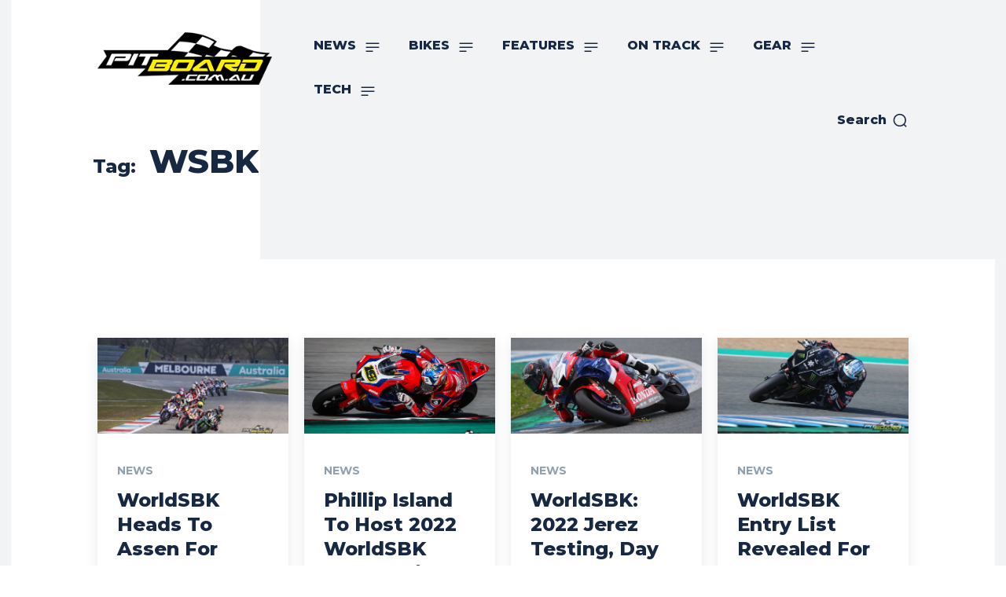

--- FILE ---
content_type: text/html; charset=utf-8
request_url: https://www.google.com/recaptcha/api2/aframe
body_size: 259
content:
<!DOCTYPE HTML><html><head><meta http-equiv="content-type" content="text/html; charset=UTF-8"></head><body><script nonce="3IXyR_e_jJP1oBSu7Aqc6g">/** Anti-fraud and anti-abuse applications only. See google.com/recaptcha */ try{var clients={'sodar':'https://pagead2.googlesyndication.com/pagead/sodar?'};window.addEventListener("message",function(a){try{if(a.source===window.parent){var b=JSON.parse(a.data);var c=clients[b['id']];if(c){var d=document.createElement('img');d.src=c+b['params']+'&rc='+(localStorage.getItem("rc::a")?sessionStorage.getItem("rc::b"):"");window.document.body.appendChild(d);sessionStorage.setItem("rc::e",parseInt(sessionStorage.getItem("rc::e")||0)+1);localStorage.setItem("rc::h",'1768568345909');}}}catch(b){}});window.parent.postMessage("_grecaptcha_ready", "*");}catch(b){}</script></body></html>